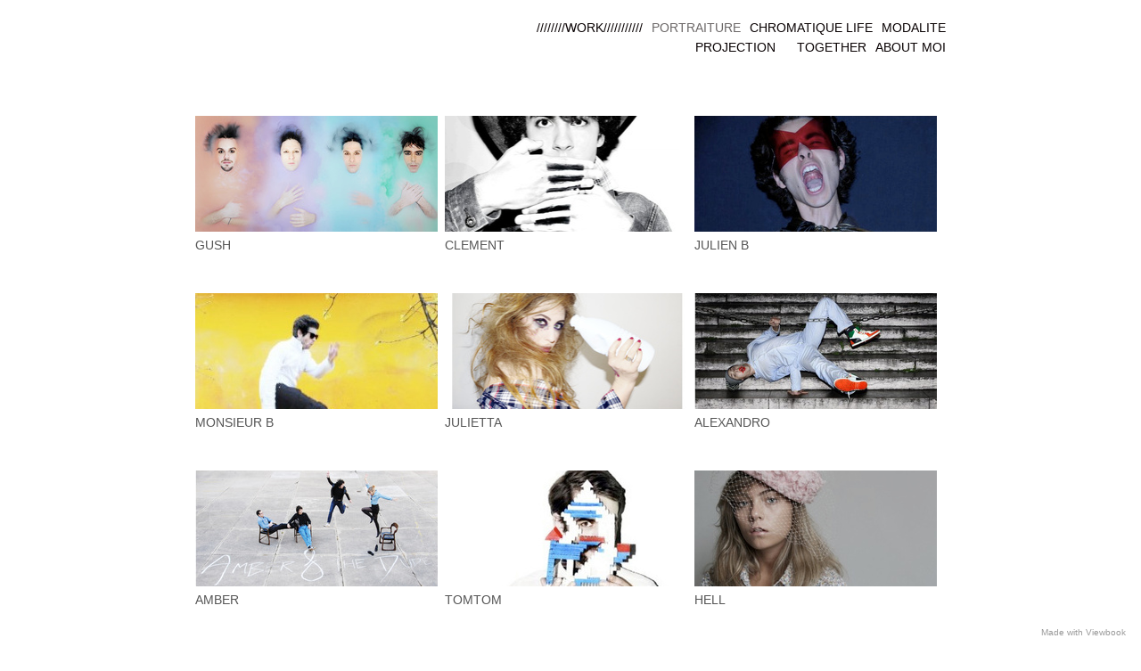

--- FILE ---
content_type: text/html; charset=utf-8
request_url: https://zoekovacs.viewbook.com/portraiture
body_size: 4473
content:
<!DOCTYPE html>
<html prefix="og: http://ogp.me/ns#">
<head>
  <meta http-equiv="Content-Type" content="text/html; charset=utf-8"/>

  <title>PORTRAITURE </title>
  <meta property="og:title" content="PORTRAITURE " />
<meta property="og:type" content="website" />
<meta property="og:url" content="https://zoekovacs.viewbook.com/portraiture" />
  <meta property="og:image" content="https://imageproxy.viewbook.com/769f4ce62498ddbb7ee6556ba366164a_hd.jpg?fit=max&amp;h=1280&amp;w=1280" />
  <meta property="og:image:type" content="image/jpeg" />
  <meta property="og:image:width" content="900" />
  <meta property="og:image:height" content="480" />
  <meta property="og:image" content="https://imageproxy.viewbook.com/ca67b32fe070453820aed95e72ff82ba_hd.jpg?fit=max&amp;h=1280&amp;w=1280" />
  <meta property="og:image:type" content="image/jpeg" />
  <meta property="og:image:width" content="900" />
  <meta property="og:image:height" content="629" />
  <meta property="og:image" content="https://imageproxy.viewbook.com/744335d36ad72ed6442baef8ec177593_hd.jpg?fit=max&amp;h=1280&amp;w=1280" />
  <meta property="og:image:type" content="image/jpeg" />
  <meta property="og:image:width" content="900" />
  <meta property="og:image:height" content="866" />
  <meta property="og:image" content="https://imageproxy.viewbook.com/807703c2f89f9890162233aa553557d5_hd.jpg?fit=max&amp;h=1280&amp;w=1280" />
  <meta property="og:image:type" content="image/jpeg" />
  <meta property="og:image:width" content="900" />
  <meta property="og:image:height" content="641" />
  <meta property="og:image" content="https://imageproxy.viewbook.com/9ffcf26defffadea9a33f4693edd4e9b_hd.jpg?fit=max&amp;h=1280&amp;w=1280" />
  <meta property="og:image:type" content="image/jpeg" />
  <meta property="og:image:width" content="900" />
  <meta property="og:image:height" content="626" />


<script type="application/ld+json">
{
  "@context": "http://schema.org",
  "@type": "Organization",
  "url": "https://zoekovacs.viewbook.com/portraiture",
  "logo": ""
}
</script>
    <meta name="description" content="" />
    <meta name="keywords" content="" />
  <meta name="google-site-verification" content="" />

  <!--[if lt IE 9]>
   <script src="//cdnjs.cloudflare.com/ajax/libs/es5-shim/4.0.3/es5-shim.min.js"></script>
  <![endif]-->
  <script type="text/javascript">
    var livePage = true;
  </script>

   <link rel="stylesheet" type="text/css" href="//fonts.googleapis.com/css?family=Arvo:400,700,400italic,700italic:latin|Gentium+Book+Basic:400,400italic,700,700italic:latin|Lato:400,700,400italic,700italic:latin|Merriweather:300italic,300,700,700italic:latin|Old+Standard+TT:400,400italic,700:latin|Open+Sans:300italic,600italic,300,600:latin|PT+Serif:400,700,400italic,700italic:latin|Roboto:700italic,300,700,300italic:latin|Source+Sans+Pro:400,700,400italic,700italic:latin|Vollkorn:400italic,700italic,400,700:latin">
  
        <link rel="stylesheet" media="screen" href="/assets/sites/site-classic-public-a1bfb1cc038732ea72e63854fd469217a25c56ef100f67b94bf6b965b71f70f2.css" />


  <style>
    body{
  background-color: #FFFFFF;
  background-image: none;
  background-repeat: repeat;
  background-position: 0% 0%;
  background-size: auto;
  background-attachment: scroll;
}
#vb_page, #vb_page a{
  color: #555555;
}
#vb_page #vb_title h1{
  color: #b897b8;
}
#vb_page #vb_menu a{
  color: #080102;
}
#vb_page #vb_menu li a.active{
  color: #6b6767;
}
#vb_page{
  font-family: "Lucida Grande","Lucida Sans Unicode","Arial";
}
#vb_title{
  font-family: "Lucida Grande","Lucida Sans Unicode","Arial";
}
#vb_menu{
  font-family: "Lucida Grande","Lucida Sans Unicode","Arial";
}

  </style>
  

</head>
<body id="body" class="page-body">
 
  <div id="vb_page" class="/*background_cover:*/ background_cover_no /*font_size:*/ font_size_1 /*left_margin:*/ left_margin_no /*logo_retina:*/ logo_retina_yes /*logo_visibility:*/ logo_visibility_yes /*menu_font_size:*/ menu_font_size_3 /*menu_position:*/ menu_position_top /*page_align:*/ page_align_yes /*page_fixed_header:*/ page_fixed_header_no /*page_full_width:*/ page_full_width_no /*page_scaling:*/ page_scaling_no /*page_scaling_top:*/ page_scaling_top_yes /*text_full_width:*/ text_full_width_no /*theme:*/ theme_white /*thumbnails_hide_name:*/ thumbnails_hide_name_no /*thumbnails_size:*/ thumbnails_size_small /*title_font_size:*/ title_font_size_4 /*title_visibility:*/ title_visibility_no /*top_margin:*/ top_margin_no logo content_type_collection"  data-env="production">
    



  <!-- TITLE -->
<div id="vb_title">
</div>


  <!-- LOGO -->
<div id="vb_logo">
</div>


  <!-- MENU -->

<ul id="vb_menu"><li><a  href="http://zoekovacs.viewbook.com/portfolio/permalink/146521/274089feff1bae" >////////WORK///////////</a></li><li><a class='active' href="/portraiture" >PORTRAITURE </a></li><li><a  href="/chromatique_life" >CHROMATIQUE LIFE</a></li><li><a  href="/modalite" >MODALITE</a></li><li><a  href="/projection" >PROJECTION</a></li><li>&nbsp;</li><li><a  href="/together" >TOGETHER</a></li><li><a  href="/about_moi" >ABOUT MOI</a></li></ul>


<!-- SIDE -->
<div id="vb_info_container">
  <!-- SIDE_TEXT_TITLE -->
    <h2>&nbsp;</h2>
  <!-- SIDE_TEXT -->
  <div id="vb_info_content">
    
  </div>
</div>



  <!-- BODY_TEXT -->
  <div class="main_content">
    <!-- COLLECTION CONTENT -->
    <ul id="vb_thumbs_container">

        <li class="p_item">
          <div title="Open GUSH" style="overflow:hidden;">
            <a href="/album/gush?p=1" target="_self">
              <figure style="margin-top:-21px;margin-left:-22px;border:0" data-src="https://imageproxy.viewbook.com/769f4ce62498ddbb7ee6556ba366164a_hd.jpg?fit=max&amp;w=320" data-width="320" data-height="170.66666666666666"></figure>
            </a>
          </div>
          <div class="p_specs">
            <h5>
                <a href="/album/gush?p=1" class="vb_presentation_title" target="_self">GUSH</a></h5>
          </div>
        </li>

        <li class="p_item">
          <div title="Open CLEMENT" style="overflow:hidden;">
            <a href="/album/clement?p=1" target="_self">
              <figure style="margin-top:-34px;margin-left:-30px;border:0" data-src="https://imageproxy.viewbook.com/1f54524cc81769139e8453654af4e1ee_hd.jpg?fit=max&amp;w=320" data-width="320" data-height="220.44444444444446"></figure>
            </a>
          </div>
          <div class="p_specs">
            <h5>
                <a href="/album/clement?p=1" class="vb_presentation_title" target="_self">CLEMENT</a></h5>
          </div>
        </li>

        <li class="p_item">
          <div title="Open JULIEN B" style="overflow:hidden;">
            <a href="/album/julien_b?p=1" target="_self">
              <figure style="margin-top:0px;margin-left:0px;border:0" data-src="https://imageproxy.viewbook.com/ddb65da3f55a874c14eefe6f1ccaac4c_hd.jpg?fit=max&amp;w=320" data-width="320" data-height="211.64556962025318"></figure>
            </a>
          </div>
          <div class="p_specs">
            <h5>
                <a href="/album/julien_b?p=1" class="vb_presentation_title" target="_self">JULIEN B</a></h5>
          </div>
        </li>

        <li class="p_item">
          <div title="Open MONSIEUR B" style="overflow:hidden;">
            <a href="/album/monsieur_b?p=1" target="_self">
              <figure style="margin-top:-27px;margin-left:-10px;border:0" data-src="https://imageproxy.viewbook.com/2b445840e67aa6df4818ef8a5fbb38ce_hd.jpg?fit=max&amp;w=320" data-width="288" data-height="430.0"></figure>
            </a>
          </div>
          <div class="p_specs">
            <h5>
                <a href="/album/monsieur_b?p=1" class="vb_presentation_title" target="_self">MONSIEUR B</a></h5>
          </div>
        </li>

        <li class="p_item">
          <div title="Open JULIETTA" style="overflow:hidden;">
            <a href="/album/julietta?p=1" target="_self">
              <figure style="margin-top:-73px;margin-left:-25px;border:0" data-src="https://imageproxy.viewbook.com/fa276389334ee681d4d6096a6e99a0a3_hd.jpg?fit=max&amp;w=320" data-width="320" data-height="230.39999999999998"></figure>
            </a>
          </div>
          <div class="p_specs">
            <h5>
                <a href="/album/julietta?p=1" class="vb_presentation_title" target="_self">JULIETTA</a></h5>
          </div>
        </li>

        <li class="p_item">
          <div title="Open ALEXANDRO" style="overflow:hidden;">
            <a href="/album/alexandro?p=1" target="_self">
              <figure style="margin-top:-52px;margin-left:-23px;border:0" data-src="https://imageproxy.viewbook.com/7c0ace536f5e691a91df40b09907f03f_hd.jpg?fit=max&amp;w=320" data-width="320" data-height="211.55555555555554"></figure>
            </a>
          </div>
          <div class="p_specs">
            <h5>
                <a href="/album/alexandro?p=1" class="vb_presentation_title" target="_self">ALEXANDRO</a></h5>
          </div>
        </li>

        <li class="p_item">
          <div title="Open AMBER" style="overflow:hidden;">
            <a href="/album/amber?p=1" target="_self">
              <figure style="margin-top:-24px;margin-left:-19px;border:0" data-src="https://imageproxy.viewbook.com/f206440bd98963604cdf8a61876aa478_hd.jpg?fit=max&amp;w=320" data-width="320" data-height="179.16666666666669"></figure>
            </a>
          </div>
          <div class="p_specs">
            <h5>
                <a href="/album/amber?p=1" class="vb_presentation_title" target="_self">AMBER</a></h5>
          </div>
        </li>

        <li class="p_item">
          <div title="Open TOMTOM" style="overflow:hidden;">
            <a href="/album/tomtom?p=1" target="_self">
              <figure style="margin-top:-67px;margin-left:0px;border:0" data-src="https://imageproxy.viewbook.com/d8163a3dadfc62e98e967968f79abf6f_hd.jpg?fit=max&amp;w=320" data-width="320" data-height="355.94520547945206"></figure>
            </a>
          </div>
          <div class="p_specs">
            <h5>
                <a href="/album/tomtom?p=1" class="vb_presentation_title" target="_self">TOMTOM</a></h5>
          </div>
        </li>

        <li class="p_item">
          <div title="Open HELL" style="overflow:hidden;">
            <a href="/album/hell?p=1" target="_self">
              <figure style="margin-top:-50px;margin-left:-11px;border:0" data-src="https://imageproxy.viewbook.com/712fdbdb0859e32d04bf0d17b6ad5f06_hd.jpg?fit=max&amp;w=320" data-width="320" data-height="211.98098256735338"></figure>
            </a>
          </div>
          <div class="p_specs">
            <h5>
                <a href="/album/hell?p=1" class="vb_presentation_title" target="_self">HELL</a></h5>
          </div>
        </li>

        <li class="p_item">
          <div title="Open ZONGO" style="overflow:hidden;">
            <a href="/album/zongo?p=1" target="_self">
              <figure style="margin-top:0px;margin-left:-22px;border:0" data-src="https://imageproxy.viewbook.com/17a48d4c7f326dc6802d1e5265df034f_hd.jpg?fit=max&amp;w=320" data-width="320" data-height="240.54794520547944"></figure>
            </a>
          </div>
          <div class="p_specs">
            <h5>
                <a href="/album/zongo?p=1" class="vb_presentation_title" target="_self">ZONGO</a></h5>
          </div>
        </li>

        <li class="p_item">
          <div title="Open ADAN" style="overflow:hidden;">
            <a href="/album/adan?p=1" target="_self">
              <figure style="margin-top:-34px;margin-left:-26px;border:0" data-src="https://imageproxy.viewbook.com/31b1f906b8854051dfc201b251c9d4c9_hd.jpg?fit=max&amp;w=320" data-width="320" data-height="213.86138613861388"></figure>
            </a>
          </div>
          <div class="p_specs">
            <h5>
                <a href="/album/adan?p=1" class="vb_presentation_title" target="_self">ADAN</a></h5>
          </div>
        </li>

        <li class="p_item">
          <div title="Open POMME" style="overflow:hidden;">
            <a href="/album/pomme?p=1" target="_self">
              <figure style="margin-top:-90px;margin-left:-42px;border:0" data-src="https://imageproxy.viewbook.com/f4149f5d7faa8a46add5599ef616f35b_hd.jpg?fit=max&amp;w=320" data-width="320" data-height="222.32715008431705"></figure>
            </a>
          </div>
          <div class="p_specs">
            <h5>
                <a href="/album/pomme?p=1" class="vb_presentation_title" target="_self">POMME</a></h5>
          </div>
        </li>

        <li class="p_item">
          <div title="Open NICOL" style="overflow:hidden;">
            <a href="/album/nicol?p=1" target="_self">
              <figure style="margin-top:-88px;margin-left:-42px;border:0" data-src="https://imageproxy.viewbook.com/d4d47643ed72afeb563601da50dcec7a_hd.jpg?fit=max&amp;w=320" data-width="320" data-height="219.90016638935106"></figure>
            </a>
          </div>
          <div class="p_specs">
            <h5>
                <a href="/album/nicol?p=1" class="vb_presentation_title" target="_self">NICOL</a></h5>
          </div>
        </li>

        <li class="p_item">
          <div title="Open AMERYK" style="overflow:hidden;">
            <a href="/album/ameryk?p=1" target="_self">
              <figure style="margin-top:-42px;margin-left:0px;border:0" data-src="https://imageproxy.viewbook.com/5f7a680f17b933706b2e5a6f9cd11bc2_hd.jpg?fit=max&amp;w=320" data-width="320" data-height="212.81803542673111"></figure>
            </a>
          </div>
          <div class="p_specs">
            <h5>
                <a href="/album/ameryk?p=1" class="vb_presentation_title" target="_self">AMERYK</a></h5>
          </div>
        </li>

        <li class="p_item">
          <div title="Open CAT" style="overflow:hidden;">
            <a href="/album/cat?p=1" target="_self">
              <figure style="margin-top:-140px;margin-left:-6px;border:0" data-src="https://imageproxy.viewbook.com/e8ecf533d522d4f89f87b0d2bf59c26e_hd.jpg?fit=max&amp;w=320" data-width="303" data-height="463.99999999999994"></figure>
            </a>
          </div>
          <div class="p_specs">
            <h5>
                <a href="/album/cat?p=1" class="vb_presentation_title" target="_self">CAT</a></h5>
          </div>
        </li>

        <li class="p_item">
          <div title="Open CLAIRE LILI" style="overflow:hidden;">
            <a href="/album/claire_lili?p=1" target="_self">
              <figure style="margin-top:-63px;margin-left:-8px;border:0" data-src="https://imageproxy.viewbook.com/5c671878fe96948b4f6285e4456ff186_hd.jpg?fit=max&amp;w=320" data-width="320" data-height="212.51908396946564"></figure>
            </a>
          </div>
          <div class="p_specs">
            <h5>
                <a href="/album/claire_lili?p=1" class="vb_presentation_title" target="_self">CLAIRE LILI</a></h5>
          </div>
        </li>

        <li class="p_item">
          <div title="Open DARIL COXONE" style="overflow:hidden;">
            <a href="/album/daril_coxone?p=1" target="_self">
              <figure style="margin-top:-50px;margin-left:0px;border:0" data-src="https://imageproxy.viewbook.com/1a7080f881e730db3a92106058d44932_hd.jpg?fit=max&amp;w=320" data-width="320" data-height="262.09523809523813"></figure>
            </a>
          </div>
          <div class="p_specs">
            <h5>
                <a href="/album/daril_coxone?p=1" class="vb_presentation_title" target="_self">DARIL COXONE</a></h5>
          </div>
        </li>

        <li class="p_item">
          <div title="Open EDOUARD POLYCARPE" style="overflow:hidden;">
            <a href="/album/edouard_polycarpe?p=1" target="_self">
              <figure style="margin-top:0px;margin-left:0px;border:0" data-src="https://imageproxy.viewbook.com/e70de82e1e7e65fe03481f1b327e6c12_hd.jpg?fit=max&amp;w=320" data-width="320" data-height="218.80341880341882"></figure>
            </a>
          </div>
          <div class="p_specs">
            <h5>
                <a href="/album/edouard_polycarpe?p=1" class="vb_presentation_title" target="_self">EDOUARD POLYCARPE</a></h5>
          </div>
        </li>

        <li class="p_item">
          <div title="Open ARIANAIS" style="overflow:hidden;">
            <a href="/album/arianais?p=1" target="_self">
              <figure style="margin-top:-42px;margin-left:0px;border:0" data-src="https://imageproxy.viewbook.com/bf5f13a98733fd7b5953a4e0cfa89a1b_hd.jpg?fit=max&amp;w=320" data-width="320" data-height="210.92402464065708"></figure>
            </a>
          </div>
          <div class="p_specs">
            <h5>
                <a href="/album/arianais?p=1" class="vb_presentation_title" target="_self">ARIANAIS</a></h5>
          </div>
        </li>

        <li class="p_item">
          <div title="Open NORA" style="overflow:hidden;">
            <a href="/album/nora?p=1" target="_self">
              <figure style="margin-top:-32px;margin-left:-9px;border:0" data-src="https://imageproxy.viewbook.com/b64d5a84856fdb52e1907bf6ef5effc4_hd.jpg?fit=max&amp;w=320" data-width="320" data-height="212.807881773399"></figure>
            </a>
          </div>
          <div class="p_specs">
            <h5>
                <a href="/album/nora?p=1" class="vb_presentation_title" target="_self">NORA</a></h5>
          </div>
        </li>

        <li class="p_item">
          <div title="Open JULIEN HALLARD" style="overflow:hidden;">
            <a href="/album/julien_hallard?p=1" target="_self">
              <figure style="margin-top:0px;margin-left:0px;border:0" data-src="https://imageproxy.viewbook.com/514c9f60db679a856db39309a273f120_hd.jpg?fit=max&amp;w=320" data-width="320" data-height="221.1382113821138"></figure>
            </a>
          </div>
          <div class="p_specs">
            <h5>
                <a href="/album/julien_hallard?p=1" class="vb_presentation_title" target="_self">JULIEN HALLARD</a></h5>
          </div>
        </li>

        <li class="p_item">
          <div title="Open YAN" style="overflow:hidden;">
            <a href="/album/yan?p=1" target="_self">
              <figure style="margin-top:-74px;margin-left:-23px;border:0" data-src="https://imageproxy.viewbook.com/a994e637f3aac1abd2f0e58ae86cd215_hd.jpg?fit=max&amp;w=320" data-width="320" data-height="431.46067415730334"></figure>
            </a>
          </div>
          <div class="p_specs">
            <h5>
                <a href="/album/yan?p=1" class="vb_presentation_title" target="_self">YAN</a></h5>
          </div>
        </li>

        <li class="p_item">
          <div title="Open EVA" style="overflow:hidden;">
            <a href="/album/eva?p=1" target="_self">
              <figure style="margin-top:-25px;margin-left:-21px;border:0" data-src="https://imageproxy.viewbook.com/39c3ca191f454929c6e835383e484bb3_hd.jpg?fit=max&amp;w=320" data-width="320" data-height="211.11111111111111"></figure>
            </a>
          </div>
          <div class="p_specs">
            <h5>
                <a href="/album/eva?p=1" class="vb_presentation_title" target="_self">EVA</a></h5>
          </div>
        </li>

        <li class="p_item">
          <div title="Open DONALD PENNORS" style="overflow:hidden;">
            <a href="/album/donald_pennors?p=1" target="_self">
              <figure style="margin-top:-38px;margin-left:-42px;border:0" data-src="https://imageproxy.viewbook.com/7e7cc34cb2e29f11c887f358964c76d4_hd.jpg?fit=max&amp;w=320" data-width="320" data-height="224.91704374057318"></figure>
            </a>
          </div>
          <div class="p_specs">
            <h5>
                <a href="/album/donald_pennors?p=1" class="vb_presentation_title" target="_self">DONALD PENNORS</a></h5>
          </div>
        </li>

        <li class="p_item">
          <div title="Open LOULOU" style="overflow:hidden;">
            <a href="/album/loulou?p=1" target="_self">
              <figure style="margin-top:-45px;margin-left:0px;border:0" data-src="https://imageproxy.viewbook.com/b9fcbeeb1a09f6484acf3166e49dbf51_hd.jpg?fit=max&amp;w=320" data-width="320" data-height="215.17241379310346"></figure>
            </a>
          </div>
          <div class="p_specs">
            <h5>
                <a href="/album/loulou?p=1" class="vb_presentation_title" target="_self">LOULOU</a></h5>
          </div>
        </li>

        <li class="p_item">
          <div title="Open ULLMANN WORLD" style="overflow:hidden;">
            <a href="/album/ullmann_world?p=1" target="_self">
              <figure style="margin-top:-35px;margin-left:-42px;border:0" data-src="https://imageproxy.viewbook.com/62eafb203b756e2c3a99026fa3d166ad_hd.jpg?fit=max&amp;w=320" data-width="320" data-height="220.58252427184465"></figure>
            </a>
          </div>
          <div class="p_specs">
            <h5>
                <a href="/album/ullmann_world?p=1" class="vb_presentation_title" target="_self">ULLMANN WORLD</a></h5>
          </div>
        </li>

        <li class="p_item">
          <div title="Open ORNELLA" style="overflow:hidden;">
            <a href="/album/ornella?p=1" target="_self">
              <figure style="margin-top:-26px;margin-left:-28px;border:0" data-src="https://imageproxy.viewbook.com/dfdc928c93f8572ffa464d49f9951314_hd.jpg?fit=max&amp;w=320" data-width="320" data-height="217.08542713567837"></figure>
            </a>
          </div>
          <div class="p_specs">
            <h5>
                <a href="/album/ornella?p=1" class="vb_presentation_title" target="_self">ORNELLA</a></h5>
          </div>
        </li>

        <li class="p_item">
          <div title="Open EDWARD" style="overflow:hidden;">
            <a href="/album/edward?p=1" target="_self">
              <figure style="margin-top:-52px;margin-left:-22px;border:0" data-src="https://imageproxy.viewbook.com/a01f74a89cf4e336510b1b8d12cd15a1_hd.jpg?fit=max&amp;w=320" data-width="320" data-height="223.68932038834953"></figure>
            </a>
          </div>
          <div class="p_specs">
            <h5>
                <a href="/album/edward?p=1" class="vb_presentation_title" target="_self">EDWARD</a></h5>
          </div>
        </li>

        <li class="p_item">
          <div title="Open MARILOU K" style="overflow:hidden;">
            <a href="/album/marilou_k?p=1" target="_self">
              <figure style="margin-top:-26px;margin-left:0px;border:0" data-src="https://imageproxy.viewbook.com/56b435867faa8b2713e33540fb67f202_hd.jpg?fit=max&amp;w=320" data-width="320" data-height="204.5469522240527"></figure>
            </a>
          </div>
          <div class="p_specs">
            <h5>
                <a href="/album/marilou_k?p=1" class="vb_presentation_title" target="_self">MARILOU K</a></h5>
          </div>
        </li>
    </ul>

  <!-- FOOTER -->
<div class="push">&nbsp;</div>

<div id="vb_footer" class="">
      <span class='vb_footer_text'></span>
</div>


  </div>


  </div>

    <a href="http://www.viewbook.com?utm_source=https://zoekovacs.viewbook.com/portraiture&utm_medium=referral&utm_campaign=user_site_referral" target="_blank" class="made_with" title="www.viewbook.com">Made with Viewbook</a>


    <script src="/assets/sites/common-758f174684feeaefcfa0dd54aea0d36ed3f9005d472b768621990dc8707fce4f.js"></script>
  
  
      <script src="/assets/sites/collection-bundle-a6ceed194e66fb758ca001f7ab54a77e56da44279017ffc8f082398317150401.js"></script>

  <script id="user-info" type="text/json">
    {"web_page_id":146544,"user_id":27926,"username":"zoekovacs","album_id":189345}
  </script>
</body>
</html>
